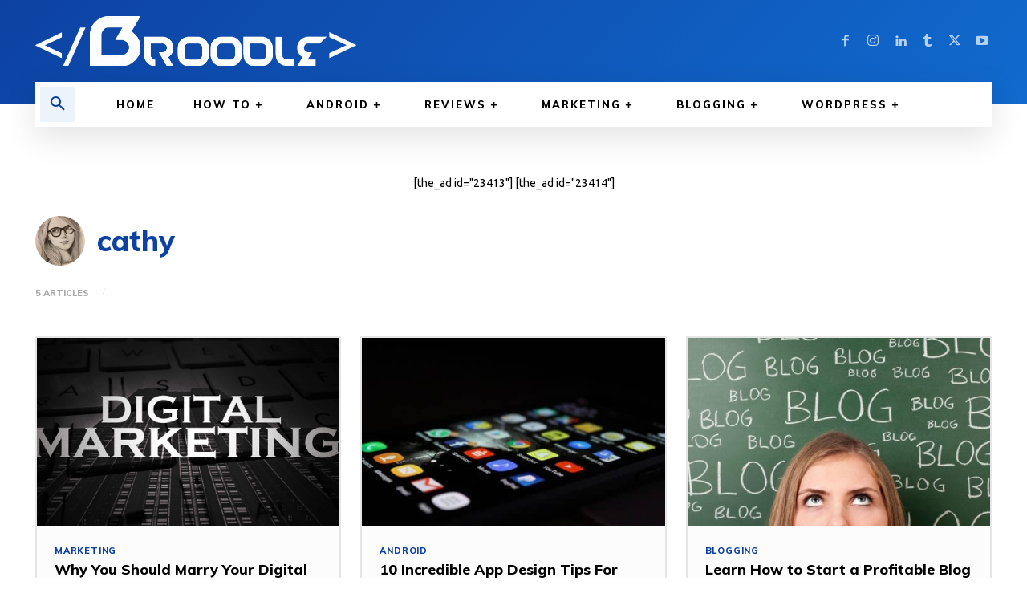

--- FILE ---
content_type: text/html; charset=utf-8
request_url: https://www.google.com/recaptcha/api2/aframe
body_size: 266
content:
<!DOCTYPE HTML><html><head><meta http-equiv="content-type" content="text/html; charset=UTF-8"></head><body><script nonce="WfKkpOTarMEK0u5iKr4MIg">/** Anti-fraud and anti-abuse applications only. See google.com/recaptcha */ try{var clients={'sodar':'https://pagead2.googlesyndication.com/pagead/sodar?'};window.addEventListener("message",function(a){try{if(a.source===window.parent){var b=JSON.parse(a.data);var c=clients[b['id']];if(c){var d=document.createElement('img');d.src=c+b['params']+'&rc='+(localStorage.getItem("rc::a")?sessionStorage.getItem("rc::b"):"");window.document.body.appendChild(d);sessionStorage.setItem("rc::e",parseInt(sessionStorage.getItem("rc::e")||0)+1);localStorage.setItem("rc::h",'1768982377704');}}}catch(b){}});window.parent.postMessage("_grecaptcha_ready", "*");}catch(b){}</script></body></html>